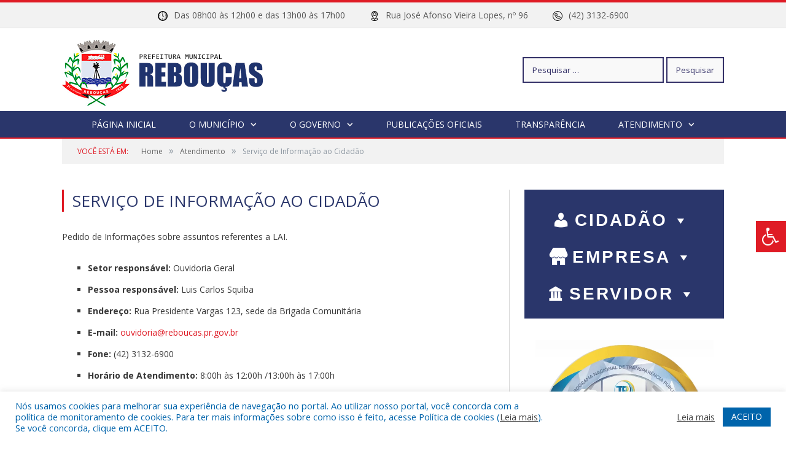

--- FILE ---
content_type: text/html; charset=UTF-8
request_url: https://reboucas.pr.gov.br/atendimento/sic/
body_size: 16244
content:
<!DOCTYPE html>

<!--[if IE 8]> <html class="ie ie8" lang="pt-BR"> <![endif]-->
<!--[if IE 9]> <html class="ie ie9" lang="pt-BR"> <![endif]-->
<!--[if gt IE 9]><!--> <html lang="pt-BR"> <!--<![endif]-->

<head>


<meta charset="UTF-8" />


 
<meta name="viewport" content="width=device-width, initial-scale=1" />
<link rel="pingback" href="https://reboucas.pr.gov.br/xmlrpc.php" />
	
<link rel="shortcut icon" href="https://camarapreviapa.cr2.site/wp-content/uploads/2020/03/favicon-cr2.png" />	

<link rel="apple-touch-icon-precomposed" href="https://camarapreviapa.cr2.site/wp-content/uploads/2020/03/favicon-cr2.png" />
	
<meta name='robots' content='index, follow, max-image-preview:large, max-snippet:-1, max-video-preview:-1' />

	<!-- This site is optimized with the Yoast SEO plugin v26.4 - https://yoast.com/wordpress/plugins/seo/ -->
	<title>Serviço de Informação ao Cidadão - Prefeitura Municipal de Rebouças | Gestão 2025-2028</title>
	<link rel="canonical" href="https://reboucas.pr.gov.br/atendimento/sic/" />
	<meta property="og:locale" content="pt_BR" />
	<meta property="og:type" content="article" />
	<meta property="og:title" content="Serviço de Informação ao Cidadão - Prefeitura Municipal de Rebouças | Gestão 2025-2028" />
	<meta property="og:description" content="Pedido de Informações sobre assuntos referentes a LAI. Setor responsável: Ouvidoria Geral Pessoa responsável: Luis Carlos Squiba Endereço: Rua Presidente Vargas 123, sede da Brigada Comunitária E-mail: ouvidoria@reboucas.pr.gov.br Fone: (42) 3132-6900 Horário de Atendimento: 8:00h às 12:00h /13:00h às 17:00h Prazo de resposta: O prazo máximo de resposta é de 20 dias a partir da solicitação,Veja mais" />
	<meta property="og:url" content="https://reboucas.pr.gov.br/atendimento/sic/" />
	<meta property="og:site_name" content="Prefeitura Municipal de Rebouças | Gestão 2025-2028" />
	<meta property="article:modified_time" content="2025-12-20T09:57:37+00:00" />
	<meta name="twitter:label1" content="Est. tempo de leitura" />
	<meta name="twitter:data1" content="1 minuto" />
	<script type="application/ld+json" class="yoast-schema-graph">{"@context":"https://schema.org","@graph":[{"@type":"WebPage","@id":"https://reboucas.pr.gov.br/atendimento/sic/","url":"https://reboucas.pr.gov.br/atendimento/sic/","name":"Serviço de Informação ao Cidadão - Prefeitura Municipal de Rebouças | Gestão 2025-2028","isPartOf":{"@id":"https://reboucas.pr.gov.br/#website"},"datePublished":"2022-07-26T03:44:14+00:00","dateModified":"2025-12-20T09:57:37+00:00","breadcrumb":{"@id":"https://reboucas.pr.gov.br/atendimento/sic/#breadcrumb"},"inLanguage":"pt-BR","potentialAction":[{"@type":"ReadAction","target":["https://reboucas.pr.gov.br/atendimento/sic/"]}]},{"@type":"BreadcrumbList","@id":"https://reboucas.pr.gov.br/atendimento/sic/#breadcrumb","itemListElement":[{"@type":"ListItem","position":1,"name":"Atendimento","item":"https://reboucas.pr.gov.br/atendimento/"},{"@type":"ListItem","position":2,"name":"Serviço de Informação ao Cidadão"}]},{"@type":"WebSite","@id":"https://reboucas.pr.gov.br/#website","url":"https://reboucas.pr.gov.br/","name":"Prefeitura Municipal de Rebouças | Gestão 2025-2028","description":"Site oficial da Prefeitura Municipal de Rebouças","potentialAction":[{"@type":"SearchAction","target":{"@type":"EntryPoint","urlTemplate":"https://reboucas.pr.gov.br/?s={search_term_string}"},"query-input":{"@type":"PropertyValueSpecification","valueRequired":true,"valueName":"search_term_string"}}],"inLanguage":"pt-BR"}]}</script>
	<!-- / Yoast SEO plugin. -->


<link rel='dns-prefetch' href='//maxcdn.bootstrapcdn.com' />
<link rel='dns-prefetch' href='//fonts.googleapis.com' />
<link rel="alternate" type="application/rss+xml" title="Feed para Prefeitura Municipal de Rebouças | Gestão 2025-2028 &raquo;" href="https://reboucas.pr.gov.br/feed/" />
<link rel="alternate" type="application/rss+xml" title="Feed de comentários para Prefeitura Municipal de Rebouças | Gestão 2025-2028 &raquo;" href="https://reboucas.pr.gov.br/comments/feed/" />
<link rel="alternate" title="oEmbed (JSON)" type="application/json+oembed" href="https://reboucas.pr.gov.br/wp-json/oembed/1.0/embed?url=https%3A%2F%2Freboucas.pr.gov.br%2Fatendimento%2Fsic%2F" />
<link rel="alternate" title="oEmbed (XML)" type="text/xml+oembed" href="https://reboucas.pr.gov.br/wp-json/oembed/1.0/embed?url=https%3A%2F%2Freboucas.pr.gov.br%2Fatendimento%2Fsic%2F&#038;format=xml" />
<style id='wp-img-auto-sizes-contain-inline-css' type='text/css'>
img:is([sizes=auto i],[sizes^="auto," i]){contain-intrinsic-size:3000px 1500px}
/*# sourceURL=wp-img-auto-sizes-contain-inline-css */
</style>
<style id='wp-emoji-styles-inline-css' type='text/css'>

	img.wp-smiley, img.emoji {
		display: inline !important;
		border: none !important;
		box-shadow: none !important;
		height: 1em !important;
		width: 1em !important;
		margin: 0 0.07em !important;
		vertical-align: -0.1em !important;
		background: none !important;
		padding: 0 !important;
	}
/*# sourceURL=wp-emoji-styles-inline-css */
</style>
<style id='wp-block-library-inline-css' type='text/css'>
:root{--wp-block-synced-color:#7a00df;--wp-block-synced-color--rgb:122,0,223;--wp-bound-block-color:var(--wp-block-synced-color);--wp-editor-canvas-background:#ddd;--wp-admin-theme-color:#007cba;--wp-admin-theme-color--rgb:0,124,186;--wp-admin-theme-color-darker-10:#006ba1;--wp-admin-theme-color-darker-10--rgb:0,107,160.5;--wp-admin-theme-color-darker-20:#005a87;--wp-admin-theme-color-darker-20--rgb:0,90,135;--wp-admin-border-width-focus:2px}@media (min-resolution:192dpi){:root{--wp-admin-border-width-focus:1.5px}}.wp-element-button{cursor:pointer}:root .has-very-light-gray-background-color{background-color:#eee}:root .has-very-dark-gray-background-color{background-color:#313131}:root .has-very-light-gray-color{color:#eee}:root .has-very-dark-gray-color{color:#313131}:root .has-vivid-green-cyan-to-vivid-cyan-blue-gradient-background{background:linear-gradient(135deg,#00d084,#0693e3)}:root .has-purple-crush-gradient-background{background:linear-gradient(135deg,#34e2e4,#4721fb 50%,#ab1dfe)}:root .has-hazy-dawn-gradient-background{background:linear-gradient(135deg,#faaca8,#dad0ec)}:root .has-subdued-olive-gradient-background{background:linear-gradient(135deg,#fafae1,#67a671)}:root .has-atomic-cream-gradient-background{background:linear-gradient(135deg,#fdd79a,#004a59)}:root .has-nightshade-gradient-background{background:linear-gradient(135deg,#330968,#31cdcf)}:root .has-midnight-gradient-background{background:linear-gradient(135deg,#020381,#2874fc)}:root{--wp--preset--font-size--normal:16px;--wp--preset--font-size--huge:42px}.has-regular-font-size{font-size:1em}.has-larger-font-size{font-size:2.625em}.has-normal-font-size{font-size:var(--wp--preset--font-size--normal)}.has-huge-font-size{font-size:var(--wp--preset--font-size--huge)}.has-text-align-center{text-align:center}.has-text-align-left{text-align:left}.has-text-align-right{text-align:right}.has-fit-text{white-space:nowrap!important}#end-resizable-editor-section{display:none}.aligncenter{clear:both}.items-justified-left{justify-content:flex-start}.items-justified-center{justify-content:center}.items-justified-right{justify-content:flex-end}.items-justified-space-between{justify-content:space-between}.screen-reader-text{border:0;clip-path:inset(50%);height:1px;margin:-1px;overflow:hidden;padding:0;position:absolute;width:1px;word-wrap:normal!important}.screen-reader-text:focus{background-color:#ddd;clip-path:none;color:#444;display:block;font-size:1em;height:auto;left:5px;line-height:normal;padding:15px 23px 14px;text-decoration:none;top:5px;width:auto;z-index:100000}html :where(.has-border-color){border-style:solid}html :where([style*=border-top-color]){border-top-style:solid}html :where([style*=border-right-color]){border-right-style:solid}html :where([style*=border-bottom-color]){border-bottom-style:solid}html :where([style*=border-left-color]){border-left-style:solid}html :where([style*=border-width]){border-style:solid}html :where([style*=border-top-width]){border-top-style:solid}html :where([style*=border-right-width]){border-right-style:solid}html :where([style*=border-bottom-width]){border-bottom-style:solid}html :where([style*=border-left-width]){border-left-style:solid}html :where(img[class*=wp-image-]){height:auto;max-width:100%}:where(figure){margin:0 0 1em}html :where(.is-position-sticky){--wp-admin--admin-bar--position-offset:var(--wp-admin--admin-bar--height,0px)}@media screen and (max-width:600px){html :where(.is-position-sticky){--wp-admin--admin-bar--position-offset:0px}}
/*wp_block_styles_on_demand_placeholder:6970ece16ce74*/
/*# sourceURL=wp-block-library-inline-css */
</style>
<style id='classic-theme-styles-inline-css' type='text/css'>
/*! This file is auto-generated */
.wp-block-button__link{color:#fff;background-color:#32373c;border-radius:9999px;box-shadow:none;text-decoration:none;padding:calc(.667em + 2px) calc(1.333em + 2px);font-size:1.125em}.wp-block-file__button{background:#32373c;color:#fff;text-decoration:none}
/*# sourceURL=/wp-includes/css/classic-themes.min.css */
</style>
<link rel='stylesheet' id='cookie-law-info-css' href='https://reboucas.pr.gov.br/wp-content/plugins/cookie-law-info/legacy/public/css/cookie-law-info-public.css?ver=3.3.7' type='text/css' media='all' />
<link rel='stylesheet' id='cookie-law-info-gdpr-css' href='https://reboucas.pr.gov.br/wp-content/plugins/cookie-law-info/legacy/public/css/cookie-law-info-gdpr.css?ver=3.3.7' type='text/css' media='all' />
<link rel='stylesheet' id='page-list-style-css' href='https://reboucas.pr.gov.br/wp-content/plugins/page-list/css/page-list.css?ver=5.9' type='text/css' media='all' />
<link rel='stylesheet' id='fontawsome-css' href='//maxcdn.bootstrapcdn.com/font-awesome/4.6.3/css/font-awesome.min.css?ver=1.0.5' type='text/css' media='all' />
<link rel='stylesheet' id='sogo_accessibility-css' href='https://reboucas.pr.gov.br/wp-content/plugins/sogo-accessibility/public/css/sogo-accessibility-public.css?ver=1.0.5' type='text/css' media='all' />
<link rel='stylesheet' id='wp-polls-css' href='https://reboucas.pr.gov.br/wp-content/plugins/wp-polls/polls-css.css?ver=2.77.3' type='text/css' media='all' />
<style id='wp-polls-inline-css' type='text/css'>
.wp-polls .pollbar {
	margin: 1px;
	font-size: 6px;
	line-height: 8px;
	height: 8px;
	background-image: url('https://reboucas.pr.gov.br/wp-content/plugins/wp-polls/images/default/pollbg.gif');
	border: 1px solid #c8c8c8;
}

/*# sourceURL=wp-polls-inline-css */
</style>
<link rel='stylesheet' id='cff-css' href='https://reboucas.pr.gov.br/wp-content/plugins/custom-facebook-feed/assets/css/cff-style.min.css?ver=4.3.4' type='text/css' media='all' />
<link rel='stylesheet' id='sb-font-awesome-css' href='https://reboucas.pr.gov.br/wp-content/plugins/custom-facebook-feed/assets/css/font-awesome.min.css?ver=4.7.0' type='text/css' media='all' />
<link rel='stylesheet' id='megamenu-css' href='https://reboucas.pr.gov.br/wp-content/uploads/maxmegamenu/style.css?ver=b74016' type='text/css' media='all' />
<link rel='stylesheet' id='dashicons-css' href='https://reboucas.pr.gov.br/wp-includes/css/dashicons.min.css?ver=6.9' type='text/css' media='all' />
<link rel='stylesheet' id='smartmag-fonts-css' href='https://fonts.googleapis.com/css?family=Open+Sans:400,400Italic,600,700|Roboto+Slab|Merriweather:300italic&#038;subset' type='text/css' media='all' />
<link rel='stylesheet' id='smartmag-core-css' href='https://reboucas.pr.gov.br/wp-content/themes/cr2-v3/style.css?ver=2.6.1' type='text/css' media='all' />
<link rel='stylesheet' id='smartmag-responsive-css' href='https://reboucas.pr.gov.br/wp-content/themes/cr2-v3/css/responsive.css?ver=2.6.1' type='text/css' media='all' />
<link rel='stylesheet' id='pretty-photo-css' href='https://reboucas.pr.gov.br/wp-content/themes/cr2-v3/css/prettyPhoto.css?ver=2.6.1' type='text/css' media='all' />
<link rel='stylesheet' id='smartmag-font-awesome-css' href='https://reboucas.pr.gov.br/wp-content/themes/cr2-v3/css/fontawesome/css/font-awesome.min.css?ver=2.6.1' type='text/css' media='all' />
<link rel='stylesheet' id='custom-css-css' href='https://reboucas.pr.gov.br/?bunyad_custom_css=1&#038;ver=6.9' type='text/css' media='all' />
<script type="text/javascript" src="https://reboucas.pr.gov.br/wp-includes/js/jquery/jquery.min.js?ver=3.7.1" id="jquery-core-js"></script>
<script type="text/javascript" src="https://reboucas.pr.gov.br/wp-includes/js/jquery/jquery-migrate.min.js?ver=3.4.1" id="jquery-migrate-js"></script>
<script type="text/javascript" id="cookie-law-info-js-extra">
/* <![CDATA[ */
var Cli_Data = {"nn_cookie_ids":[],"cookielist":[],"non_necessary_cookies":[],"ccpaEnabled":"","ccpaRegionBased":"","ccpaBarEnabled":"","strictlyEnabled":["necessary","obligatoire"],"ccpaType":"gdpr","js_blocking":"1","custom_integration":"","triggerDomRefresh":"","secure_cookies":""};
var cli_cookiebar_settings = {"animate_speed_hide":"500","animate_speed_show":"500","background":"#FFF","border":"#b1a6a6c2","border_on":"","button_1_button_colour":"#61a229","button_1_button_hover":"#4e8221","button_1_link_colour":"#fff","button_1_as_button":"1","button_1_new_win":"","button_2_button_colour":"#333","button_2_button_hover":"#292929","button_2_link_colour":"#444","button_2_as_button":"","button_2_hidebar":"","button_3_button_colour":"#dedfe0","button_3_button_hover":"#b2b2b3","button_3_link_colour":"#333333","button_3_as_button":"1","button_3_new_win":"","button_4_button_colour":"#dedfe0","button_4_button_hover":"#b2b2b3","button_4_link_colour":"#333333","button_4_as_button":"1","button_7_button_colour":"#0064ab","button_7_button_hover":"#005089","button_7_link_colour":"#fff","button_7_as_button":"1","button_7_new_win":"","font_family":"inherit","header_fix":"","notify_animate_hide":"1","notify_animate_show":"","notify_div_id":"#cookie-law-info-bar","notify_position_horizontal":"right","notify_position_vertical":"bottom","scroll_close":"","scroll_close_reload":"","accept_close_reload":"","reject_close_reload":"","showagain_tab":"","showagain_background":"#fff","showagain_border":"#000","showagain_div_id":"#cookie-law-info-again","showagain_x_position":"100px","text":"#0064ab","show_once_yn":"","show_once":"10000","logging_on":"","as_popup":"","popup_overlay":"1","bar_heading_text":"","cookie_bar_as":"banner","popup_showagain_position":"bottom-right","widget_position":"left"};
var log_object = {"ajax_url":"https://reboucas.pr.gov.br/wp-admin/admin-ajax.php"};
//# sourceURL=cookie-law-info-js-extra
/* ]]> */
</script>
<script type="text/javascript" src="https://reboucas.pr.gov.br/wp-content/plugins/cookie-law-info/legacy/public/js/cookie-law-info-public.js?ver=3.3.7" id="cookie-law-info-js"></script>
<script type="text/javascript" src="https://reboucas.pr.gov.br/wp-content/themes/cr2-v3/js/jquery.prettyPhoto.js?ver=6.9" id="pretty-photo-smartmag-js"></script>
<script type="text/javascript" src="https://reboucas.pr.gov.br/wp-content/plugins/maxbuttons-pro-2.5.1/js/maxbuttons.js?ver=6.9" id="maxbuttons-js-js"></script>
<link rel="https://api.w.org/" href="https://reboucas.pr.gov.br/wp-json/" /><link rel="alternate" title="JSON" type="application/json" href="https://reboucas.pr.gov.br/wp-json/wp/v2/pages/1238" /><link rel="EditURI" type="application/rsd+xml" title="RSD" href="https://reboucas.pr.gov.br/xmlrpc.php?rsd" />
<meta name="generator" content="WordPress 6.9" />
<link rel='shortlink' href='https://reboucas.pr.gov.br/?p=1238' />
<style type="text/css">/** Mega Menu CSS: fs **/</style>
	<style>.main-featured .row { opacity: 1; }.no-display {
    will-change: opacity;
    opacity: 1;
}</style>
<!--[if lt IE 9]>
<script src="https://reboucas.pr.gov.br/wp-content/themes/cr2-v3/js/html5.js" type="text/javascript"></script>
<![endif]-->

</head>


<body data-rsssl=1 class="wp-singular page-template-default page page-id-1238 page-child parent-pageid-5994 wp-theme-cr2-v3 page-builder mega-menu-max-mega-menu-1 right-sidebar full has-nav-dark has-nav-full">

<div class="main-wrap">

	
	
	<div class="top-bar">

		<div class="wrap">
			<section class="top-bar-content cf">
			
				
				
							<div class="textwidget"><div style="color: #555;"><center><img decoding="async" class="alignnone size-full wp-image-6128" style="margin-right: 10px;" src="/wp-content/uploads/2022/07/relogio.png" alt="" width="16" height="16" />Das 08h00 às 12h00 e das 13h00 às 17h00          <img decoding="async" class="alignnone size-full wp-image-6128" style="margin-right: 10px;" src="/wp-content/uploads/2022/07/fixar-mapa.png" alt="" width="16" height="16" />Rua José Afonso Vieira Lopes, nº 96          <img decoding="async" class="alignnone size-full wp-image-6129" style="margin-right: 10px;" src="/wp-content/uploads/2022/07/telefone.png" alt="" width="16" height="16" />(42) 3132-6900</center></div>
</div>
						
			</section>
		</div>
		
	</div>
	
	<div id="main-head" class="main-head">
		
		<div class="wrap">
			
			
			<header class="default">
			
				<div class="title">
							<a href="https://reboucas.pr.gov.br/" title="Prefeitura Municipal de Rebouças | Gestão 2025-2028" rel="home" class">
		
														
								
				<img src="https://reboucas.pr.gov.br/wp-content/uploads/2023/05/LOGO-4.0.png" class="logo-image" alt="Prefeitura Municipal de Rebouças | Gestão 2025-2028"  />
					 
						
		</a>				</div>
				
									
					<div class="right">
					<form role="search" method="get" class="search-form" action="https://reboucas.pr.gov.br/">
				<label>
					<span class="screen-reader-text">Pesquisar por:</span>
					<input type="search" class="search-field" placeholder="Pesquisar &hellip;" value="" name="s" />
				</label>
				<input type="submit" class="search-submit" value="Pesquisar" />
			</form>					</div>
					
								
			</header>
				
							
		</div>
		
		
<div class="navigation-wrap cf" data-sticky-nav="1" data-sticky-type="normal">

	<nav class="navigation cf nav-center nav-full nav-dark">
	
		<div class="wrap">
		
			<div class="mobile" data-type="classic" data-search="0">
				<a href="#" class="selected">
					<span class="text">Menu</span><span class="current"></span> <i class="hamburger fa fa-bars"></i>
				</a>
			</div>
			
			<div class="menu-menu-superior-container"><ul id="menu-menu-superior" class="menu accessibility_menu"><li id="menu-item-5821" class="menu-item menu-item-type-post_type menu-item-object-page menu-item-home menu-item-5821"><a href="https://reboucas.pr.gov.br/">Página Inicial</a></li>
<li id="menu-item-822" class="menu-item menu-item-type-post_type menu-item-object-page menu-item-has-children menu-item-822"><a href="https://reboucas.pr.gov.br/o-municipio/">O Município</a>
<ul class="sub-menu">
	<li id="menu-item-6241" class="menu-item menu-item-type-post_type menu-item-object-page menu-item-6241"><a href="https://reboucas.pr.gov.br/o-municipio/bandeira-e-brasao/">Bandeira e Brasão</a></li>
	<li id="menu-item-823" class="menu-item menu-item-type-post_type menu-item-object-page menu-item-823"><a href="https://reboucas.pr.gov.br/o-municipio/historia/">História</a></li>
	<li id="menu-item-6250" class="menu-item menu-item-type-post_type menu-item-object-page menu-item-6250"><a href="https://reboucas.pr.gov.br/o-municipio/o-executivo/">O executivo</a></li>
	<li id="menu-item-6253" class="menu-item menu-item-type-post_type menu-item-object-page menu-item-6253"><a href="https://reboucas.pr.gov.br/o-municipio/o-legislativo/">O Legislativo</a></li>
	<li id="menu-item-824" class="menu-item menu-item-type-post_type menu-item-object-page menu-item-824"><a href="https://reboucas.pr.gov.br/o-municipio/sobre-o-municipio/">Sobre o Município</a></li>
	<li id="menu-item-825" class="menu-item menu-item-type-post_type menu-item-object-page menu-item-825"><a href="https://reboucas.pr.gov.br/o-municipio/telefones-uteis/">Telefones Úteis</a></li>
	<li id="menu-item-826" class="menu-item menu-item-type-post_type menu-item-object-page menu-item-826"><a href="https://reboucas.pr.gov.br/o-municipio/turismo-e-lazer/">Turismo e Lazer</a></li>
</ul>
</li>
<li id="menu-item-837" class="menu-item menu-item-type-post_type menu-item-object-page menu-item-has-children menu-item-837"><a href="https://reboucas.pr.gov.br/o-governo/">O Governo</a>
<ul class="sub-menu">
	<li id="menu-item-840" class="menu-item menu-item-type-post_type menu-item-object-page menu-item-840"><a href="https://reboucas.pr.gov.br/o-governo/prefeito/">Prefeito</a></li>
	<li id="menu-item-851" class="menu-item menu-item-type-post_type menu-item-object-page menu-item-851"><a href="https://reboucas.pr.gov.br/o-governo/vice-prefeito/">Vice-Prefeito</a></li>
	<li id="menu-item-10401" class="menu-item menu-item-type-custom menu-item-object-custom menu-item-10401"><a href="https://www.portalcr2.com.br/estrutura-organizacional/estrutura-reboucas">Estrutura Organizacional</a></li>
</ul>
</li>
<li id="menu-item-9365" class="menu-item menu-item-type-custom menu-item-object-custom menu-item-9365"><a target="_blank" href="https://reboucas.pr.gov.br/portal-da-transparencia/atos-normativos/">Publicações Oficiais</a></li>
<li id="menu-item-1879" class="menu-item menu-item-type-post_type menu-item-object-page menu-item-1879"><a href="https://reboucas.pr.gov.br/portal-da-transparencia/">Transparência</a></li>
<li id="menu-item-6000" class="menu-item menu-item-type-post_type menu-item-object-page current-page-ancestor current-menu-ancestor current-menu-parent current-page-parent current_page_parent current_page_ancestor menu-item-has-children menu-item-6000"><a href="https://reboucas.pr.gov.br/atendimento/">Atendimento</a>
<ul class="sub-menu">
	<li id="menu-item-6002" class="menu-item menu-item-type-post_type menu-item-object-page menu-item-6002"><a href="https://reboucas.pr.gov.br/atendimento/ouvidoria/">Ouvidoria</a></li>
	<li id="menu-item-6003" class="menu-item menu-item-type-post_type menu-item-object-page current-menu-item page_item page-item-1238 current_page_item menu-item-6003"><a href="https://reboucas.pr.gov.br/atendimento/sic/" aria-current="page">Serviço de Informação ao Cidadão</a></li>
</ul>
</li>
</ul></div>			
						
				<div class="mobile-menu-container"><ul id="menu-menu-superior-1" class="menu mobile-menu accessibility_menu"><li class="menu-item menu-item-type-post_type menu-item-object-page menu-item-home menu-item-5821"><a href="https://reboucas.pr.gov.br/">Página Inicial</a></li>
<li class="menu-item menu-item-type-post_type menu-item-object-page menu-item-has-children menu-item-822"><a href="https://reboucas.pr.gov.br/o-municipio/">O Município</a>
<ul class="sub-menu">
	<li class="menu-item menu-item-type-post_type menu-item-object-page menu-item-6241"><a href="https://reboucas.pr.gov.br/o-municipio/bandeira-e-brasao/">Bandeira e Brasão</a></li>
	<li class="menu-item menu-item-type-post_type menu-item-object-page menu-item-823"><a href="https://reboucas.pr.gov.br/o-municipio/historia/">História</a></li>
	<li class="menu-item menu-item-type-post_type menu-item-object-page menu-item-6250"><a href="https://reboucas.pr.gov.br/o-municipio/o-executivo/">O executivo</a></li>
	<li class="menu-item menu-item-type-post_type menu-item-object-page menu-item-6253"><a href="https://reboucas.pr.gov.br/o-municipio/o-legislativo/">O Legislativo</a></li>
	<li class="menu-item menu-item-type-post_type menu-item-object-page menu-item-824"><a href="https://reboucas.pr.gov.br/o-municipio/sobre-o-municipio/">Sobre o Município</a></li>
	<li class="menu-item menu-item-type-post_type menu-item-object-page menu-item-825"><a href="https://reboucas.pr.gov.br/o-municipio/telefones-uteis/">Telefones Úteis</a></li>
	<li class="menu-item menu-item-type-post_type menu-item-object-page menu-item-826"><a href="https://reboucas.pr.gov.br/o-municipio/turismo-e-lazer/">Turismo e Lazer</a></li>
</ul>
</li>
<li class="menu-item menu-item-type-post_type menu-item-object-page menu-item-has-children menu-item-837"><a href="https://reboucas.pr.gov.br/o-governo/">O Governo</a>
<ul class="sub-menu">
	<li class="menu-item menu-item-type-post_type menu-item-object-page menu-item-840"><a href="https://reboucas.pr.gov.br/o-governo/prefeito/">Prefeito</a></li>
	<li class="menu-item menu-item-type-post_type menu-item-object-page menu-item-851"><a href="https://reboucas.pr.gov.br/o-governo/vice-prefeito/">Vice-Prefeito</a></li>
	<li class="menu-item menu-item-type-custom menu-item-object-custom menu-item-10401"><a href="https://www.portalcr2.com.br/estrutura-organizacional/estrutura-reboucas">Estrutura Organizacional</a></li>
</ul>
</li>
<li class="menu-item menu-item-type-custom menu-item-object-custom menu-item-9365"><a target="_blank" href="https://reboucas.pr.gov.br/portal-da-transparencia/atos-normativos/">Publicações Oficiais</a></li>
<li class="menu-item menu-item-type-post_type menu-item-object-page menu-item-1879"><a href="https://reboucas.pr.gov.br/portal-da-transparencia/">Transparência</a></li>
<li class="menu-item menu-item-type-post_type menu-item-object-page current-page-ancestor current-menu-ancestor current-menu-parent current-page-parent current_page_parent current_page_ancestor menu-item-has-children menu-item-6000"><a href="https://reboucas.pr.gov.br/atendimento/">Atendimento</a>
<ul class="sub-menu">
	<li class="menu-item menu-item-type-post_type menu-item-object-page menu-item-6002"><a href="https://reboucas.pr.gov.br/atendimento/ouvidoria/">Ouvidoria</a></li>
	<li class="menu-item menu-item-type-post_type menu-item-object-page current-menu-item page_item page-item-1238 current_page_item menu-item-6003"><a href="https://reboucas.pr.gov.br/atendimento/sic/" aria-current="page">Serviço de Informação ao Cidadão</a></li>
</ul>
</li>
</ul></div>			
				
		</div>
		
	</nav>

		
</div>		
		 
		
	</div>	
	<div class="breadcrumbs-wrap">
		
		<div class="wrap">
		<div class="breadcrumbs"><span class="location">Você está em:</span><span itemscope itemtype="http://data-vocabulary.org/Breadcrumb"><a itemprop="url" href="https://reboucas.pr.gov.br/"><span itemprop="title">Home</span></a></span><span class="delim">&raquo;</span><span itemscope itemtype="http://data-vocabulary.org/Breadcrumb"><a itemprop="url" href="https://reboucas.pr.gov.br/atendimento/"><span itemprop="title">Atendimento</span></a></span><span class="delim">&raquo;</span><span class="current">Serviço de Informação ao Cidadão</span></div>		</div>
		
	</div>


<div class="main wrap cf">

	<div class="row">
		<div class="col-8 main-content">
			
			
			<article id="post-1238" class="post-1238 page type-page status-publish">

						
				<header class="post-header">				
					
								
					<h1 class="main-heading">
						Serviço de Informação ao Cidadão					</h1>
				</header><!-- .post-header -->
				
					
			<div class="post-content">			
				
				<p>Pedido de Informações sobre assuntos referentes a LAI.</p>
<ul>
<li><strong>Setor responsável:</strong> Ouvidoria Geral</li>
<li><strong>Pessoa responsável: </strong>Luis Carlos Squiba</li>
<li><strong>Endereço:</strong> Rua Presidente Vargas 123, sede da Brigada Comunitária</li>
<li><strong>E-mail:</strong> <a href="mailto:ouvidoria@reboucas.pr.gov.br" target="_blank" rel="noopener">ouvidoria@reboucas.pr.gov.br</a></li>
<li><strong>Fone:</strong> (42) 3132-6900</li>
<li><strong>Horário de Atendimento:</strong> 8:00h às 12:00h /13:00h às 17:00h</li>
<li><b>Prazo de resposta:</b> O prazo máximo de resposta é de 20 dias a partir da solicitação, recursal 10 dias. Regulamentação da Lei de Acesso à Informação</li>
<li><a href="https://www.portalcr2.com.br/sic/sic-reboucas" target="_blank" rel="noopener">Solicitar informação (abre em nova janela)</a></li>
<li><a href="https://www.portalcr2.com.br/consultar-manifestacao/consultar-manifestacao-reboucas" target="_blank" rel="noopener">Acompanhar pedido já realizado (a partir 2024)</a></li>
<li><a href="/solicitacoes/ticket.php" target="_blank" rel="noopener noreferrer">Acompanhar pedido já realizado (até 2023)<br />
</a></li>
<li><a href="https://www.portalcr2.com.br/documentos-sigilosos/docs-informacoes-sigilosas-reboucas" target="_blank" rel="noopener">Documentos e Informações sigilosas</a></li>
<li><a href="/portal-da-transparencia/relatorio-estatistico-do-e-sic/">Relatório estatístico do e-SIC</a></li>
<li><a href="/portal-da-transparencia/regulamentacao-da-lai/">Regulamentação da Lei de Acesso à Informação</a></li>
</ul>
<p><strong>Obs.:</strong> Para solicitar a informação presencialmente, <a href="/wp-content/uploads/2014/04/REQUERIMENTO_LAI.pdf" target="_blank" rel="noopener noreferrer">imprima aqui o requerimento</a>, preencha e leve ao local indicado.</p>
				
			</div>

			</article>
			
		</div>
		
		
			
		
		
		<aside class="col-4 sidebar" data-sticky="1">
			<ul>
			
			<li id="maxmegamenu-2" class="widget widget_maxmegamenu"><div id="mega-menu-wrap-max_mega_menu_1" class="mega-menu-wrap"><div class="mega-menu-toggle"><div class="mega-toggle-blocks-left"></div><div class="mega-toggle-blocks-center"></div><div class="mega-toggle-blocks-right"><div class='mega-toggle-block mega-menu-toggle-block mega-toggle-block-1' id='mega-toggle-block-1' tabindex='0'><span class='mega-toggle-label' role='button' aria-expanded='false'><span class='mega-toggle-label-closed'>ACESSO RÁPIDO</span><span class='mega-toggle-label-open'>ACESSO RÁPIDO</span></span></div></div></div><ul id="mega-menu-max_mega_menu_1" class="mega-menu max-mega-menu mega-menu-horizontal mega-no-js" data-event="hover_intent" data-effect="fade_up" data-effect-speed="200" data-effect-mobile="disabled" data-effect-speed-mobile="0" data-mobile-force-width="false" data-second-click="go" data-document-click="collapse" data-vertical-behaviour="standard" data-breakpoint="768" data-unbind="true" data-mobile-state="collapse_all" data-mobile-direction="vertical" data-hover-intent-timeout="300" data-hover-intent-interval="100"><li class="mega-menu-item mega-menu-item-type-custom mega-menu-item-object-custom mega-current-menu-ancestor mega-current-menu-parent mega-menu-item-has-children mega-align-bottom-left mega-menu-flyout mega-has-icon mega-icon-left mega-menu-item-6111" id="mega-menu-item-6111"><a class="dashicons-admin-users mega-menu-link" href="#" aria-expanded="false" tabindex="0">CIDADÃO<span class="mega-indicator" aria-hidden="true"></span></a>
<ul class="mega-sub-menu">
<li class="mega-menu-item mega-menu-item-type-custom mega-menu-item-object-custom mega-has-icon mega-icon-left mega-menu-item-6199" id="mega-menu-item-6199"><a class="dashicons-admin-users mega-menu-link" href="https://sso.acesso.gov.br/login?client_id=portal-logado.estaleiro.serpro.gov.br&#038;authorization_id=18801fe224a">Base nacional de serviços públicos</a></li><li class="mega-menu-item mega-menu-item-type-post_type mega-menu-item-object-page mega-has-icon mega-icon-left mega-menu-item-6118" id="mega-menu-item-6118"><a class="dashicons-admin-tools mega-menu-link" href="https://reboucas.pr.gov.br/portal-da-transparencia/carta-de-servicos-ao-usuario/">Carta de Serviços ao Usuário</a></li><li class="mega-menu-item mega-menu-item-type-custom mega-menu-item-object-custom mega-has-icon mega-icon-left mega-menu-item-6201" id="mega-menu-item-6201"><a class="dashicons-welcome-write-blog mega-menu-link" href="/editais/">Concursos públicos</a></li><li class="mega-menu-item mega-menu-item-type-custom mega-menu-item-object-custom mega-has-icon mega-icon-left mega-menu-item-6204" id="mega-menu-item-6204"><a class="dashicons-search mega-menu-link" href="https://reboucas.pr.gov.br/portal-do-contribuinte/">Consulta de débitos</a></li><li class="mega-menu-item mega-menu-item-type-custom mega-menu-item-object-custom mega-has-icon mega-icon-left mega-menu-item-6216" id="mega-menu-item-6216"><a class="dashicons-book mega-menu-link" href="http://pr.portaldatransparencia.com.br/prefeitura/reboucas/">Diário Oficial</a></li><li class="mega-menu-item mega-menu-item-type-custom mega-menu-item-object-custom mega-has-icon mega-icon-left mega-menu-item-6122" id="mega-menu-item-6122"><a class="dashicons-admin-home mega-menu-link" href="https://reboucas.pr.gov.br/portal-do-contribuinte/">IPTU Online</a></li><li class="mega-menu-item mega-menu-item-type-custom mega-menu-item-object-custom mega-has-icon mega-icon-left mega-menu-item-6218" id="mega-menu-item-6218"><a target="_blank" class="dashicons-awards mega-menu-link" href="https://reboucas.pr.gov.br/wp-content/uploads/2025/06/aviso-edital-alistamento-militar-2007-junho-de-2025.pdf">Junta de serviço militar</a></li><li class="mega-menu-item mega-menu-item-type-post_type mega-menu-item-object-page mega-has-icon mega-icon-left mega-menu-item-6117" id="mega-menu-item-6117"><a class="dashicons-megaphone mega-menu-link" href="https://reboucas.pr.gov.br/atendimento/ouvidoria/">Ouvidoria</a></li><li class="mega-menu-item mega-menu-item-type-custom mega-menu-item-object-custom mega-has-icon mega-icon-left mega-menu-item-6222" id="mega-menu-item-6222"><a class="dashicons-heart mega-menu-link" href="https://www.sigo.pr.gov.br/cidadao/2476">Ouvidoria Estadual de Saúde</a></li><li class="mega-menu-item mega-menu-item-type-post_type mega-menu-item-object-page mega-has-icon mega-icon-left mega-menu-item-6119" id="mega-menu-item-6119"><a class="dashicons-star-empty mega-menu-link" href="https://reboucas.pr.gov.br/portal-da-transparencia/perguntas-frequentes/">Perguntas Frequentes</a></li><li class="mega-menu-item mega-menu-item-type-custom mega-menu-item-object-custom mega-has-icon mega-icon-left mega-menu-item-6223" id="mega-menu-item-6223"><a class="dashicons-database mega-menu-link" href="https://dados.gov.br/home">Portal brasileiro de dados</a></li><li class="mega-menu-item mega-menu-item-type-custom mega-menu-item-object-custom mega-has-icon mega-icon-left mega-menu-item-6224" id="mega-menu-item-6224"><a class="dashicons-businessperson mega-menu-link" href="https://reboucas.pr.gov.br/portal-do-contribuinte/">Portal Contribuinte</a></li><li class="mega-menu-item mega-menu-item-type-post_type mega-menu-item-object-page mega-has-icon mega-icon-left mega-menu-item-6120" id="mega-menu-item-6120"><a class="dashicons-phone mega-menu-link" href="https://reboucas.pr.gov.br/o-municipio/telefones-uteis/">Telefones Úteis</a></li><li class="mega-menu-item mega-menu-item-type-post_type mega-menu-item-object-page mega-current-menu-item mega-page_item mega-page-item-1238 mega-current_page_item mega-has-icon mega-icon-left mega-menu-item-6121" id="mega-menu-item-6121"><a class="dashicons-info-outline mega-menu-link" href="https://reboucas.pr.gov.br/atendimento/sic/" aria-current="page">Serviço de Informação (SIC)</a></li></ul>
</li><li class="mega-menu-item mega-menu-item-type-custom mega-menu-item-object-custom mega-menu-item-has-children mega-align-bottom-left mega-menu-flyout mega-has-icon mega-icon-left mega-menu-item-6112" id="mega-menu-item-6112"><a class="dashicons-store mega-menu-link" href="#" aria-expanded="false" tabindex="0">EMPRESA<span class="mega-indicator" aria-hidden="true"></span></a>
<ul class="mega-sub-menu">
<li class="mega-menu-item mega-menu-item-type-custom mega-menu-item-object-custom mega-has-icon mega-icon-left mega-menu-item-6641" id="mega-menu-item-6641"><a class="dashicons-exit mega-menu-link" href="https://reboucas.pr.gov.br/portal-do-contribuinte/">Emissão de certidão negativa</a></li><li class="mega-menu-item mega-menu-item-type-custom mega-menu-item-object-custom mega-has-icon mega-icon-left mega-menu-item-9368" id="mega-menu-item-9368"><a target="_blank" class="dashicons-edit-page mega-menu-link" href="https://reboucas.pr.gov.br/portal-da-transparencia/licitacoes/">Licitações</a></li><li class="mega-menu-item mega-menu-item-type-custom mega-menu-item-object-custom mega-has-icon mega-icon-left mega-menu-item-6221" id="mega-menu-item-6221"><a class="dashicons-calculator mega-menu-link" href="https://reboucas.oxy.elotech.com.br/iss/home">Nota fiscal eletrônica</a></li></ul>
</li><li class="mega-menu-item mega-menu-item-type-custom mega-menu-item-object-custom mega-menu-item-has-children mega-align-bottom-left mega-menu-flyout mega-has-icon mega-icon-left mega-menu-item-6113" id="mega-menu-item-6113"><a class="dashicons-bank mega-menu-link" href="#" aria-expanded="false" tabindex="0">SERVIDOR<span class="mega-indicator" aria-hidden="true"></span></a>
<ul class="mega-sub-menu">
<li class="mega-menu-item mega-menu-item-type-custom mega-menu-item-object-custom mega-has-icon mega-icon-left mega-menu-item-6123" id="mega-menu-item-6123"><a target="_blank" class="dashicons-money-alt mega-menu-link" href="https://reboucas.oxy.elotech.com.br/portal-servidor/home">Contracheque Online</a></li><li class="mega-menu-item mega-menu-item-type-custom mega-menu-item-object-custom mega-has-icon mega-icon-left mega-menu-item-6114" id="mega-menu-item-6114"><a target="_blank" class="dashicons-email mega-menu-link" href="/webmail/">Webmail</a></li><li class="mega-menu-item mega-menu-item-type-custom mega-menu-item-object-custom mega-has-icon mega-icon-left mega-menu-item-6225" id="mega-menu-item-6225"><a class="dashicons-welcome-view-site mega-menu-link" href="https://reboucas.oxy.elotech.com.br/protocolo/aberturaProcessoExterno">Protocolo web</a></li></ul>
</li></ul></div></li>
<li id="custom_html-7" class="widget_text widget widget_custom_html"><div class="textwidget custom-html-widget"><a href="https://cr2.co/programa-nacional-de-transparencia-publica/" target="_blank" rel="noopener"><img class="aligncenter " src="https://cr2.co/wp-content/uploads/selo-diamante-2024.png" alt="Programa Nacional de Transparência Pública" width="290" height="290" data-wp-editing="1" /></a></div></li>
<li id="custom_html-6" class="widget_text widget widget_custom_html"><div class="textwidget custom-html-widget"><a href="https://cr2.co/programa-nacional-de-transparencia-publica/" target="_blank" rel="noopener"><img class="aligncenter " src="https://cr2.co/wp-content/uploads/pntp_2023_selo_diamante.png" alt="PNTP" width="310" height="310" data-wp-editing="1" /></a>
</div></li>
<li id="custom_html-2" class="widget_text widget widget_custom_html"><div class="textwidget custom-html-widget"><center>
<iframe src="https://www.facebook.com/plugins/page.php?href=https://www.facebook.com/pmreboucas&tabs=timeline&width=300&height=500&small_header=false&adapt_container_width=true&hide_cover=false&show_facepile=true&appId" width="300" height="500" style="border:none;overflow:hidden" scrolling="no" frameborder="0" allowfullscreen="true" allow="autoplay; clipboard-write; encrypted-media; picture-in-picture; web-share"></iframe>
</center></div></li>
<li id="custom_html-4" class="widget_text widget widget_custom_html"><div class="textwidget custom-html-widget"><a href="https://instagram.com/prefeitura_reboucas?igshid=NTc4MTIwNjQ2YQ==" target="_blank" rel="noopener"><img class="aligncenter wp-image-6198 size-full" src="/wp-content/uploads/2023/05/instagram-horizontal.png" alt="" width="300" height="117" /></a></div></li>
<li id="custom_html-5" class="widget_text widget widget_custom_html"><div class="textwidget custom-html-widget"><a href="/portal-da-transparencia/radar/"  rel="noopener"><img class="aligncenter " src="https://cr2.co/wp-content/uploads/logo-radar.png"/></a></div></li>
	
			</ul>
		</aside>
		
			
	</div> <!-- .row -->
</div> <!-- .main -->


		
	<footer class="main-footer">
	
			<div class="wrap">
		
					<ul class="widgets row cf">
				<li class="widget col-4 widget_text"><h3 class="widgettitle">Prefeitura Municipal de Rebouças</h3>			<div class="textwidget"><p>das 08h00 às 12h00 e das 13h00 às 17h00</p>
<p><strong>Telefone:<br />
</strong>(42) 3132-6900</p>
<p><strong>Presencial:<br />
</strong>Edifício: Paço Municipal Caetano Castagnoli<br />
Rua José Afonso Vieira Lopes, nº 96 &#8211; Centro &#8211; CEP 84550-000</p>
<p><strong>E-mail:</strong><br />
imprensa@reboucas.pr.gov.br</p>
<p><strong>CNPJ:</strong><br />
77.774.859/0001-82</p>
<p><strong>Eletrônico:</strong><br />
<a href="/atendimento/">Fale Conosco / Ouvidoria / e-SIC</a></p>
</div>
		</li><li class="widget_text widget col-4 widget_custom_html"><h3 class="widgettitle">Como chegar na Prefeitura</h3><div class="textwidget custom-html-widget"><iframe src="https://www.google.com/maps/embed?pb=!1m18!1m12!1m3!1d534.7779209498284!2d-50.6953119996154!3d-25.62010804258352!2m3!1f0!2f0!3f0!3m2!1i1024!2i768!4f13.1!3m3!1m2!1s0x94e62d474cd80303%3A0x55d67b630e9c0223!2sPrefeitura%20Municipal%20de%20Rebou%C3%A7as!5e0!3m2!1spt-BR!2sbr!4v1683826145149!5m2!1spt-BR!2sbr" width="320" height="260" style="border:0;" allowfullscreen="" loading="lazy" referrerpolicy="no-referrer-when-downgrade"></iframe></div></li><li class="widget col-4 widget_text"><h3 class="widgettitle">Desenvolvido por CR2</h3>			<div class="textwidget"><p><a href="https://cr2.co/" target="_blank" rel="noopener"><img decoding="async" class="alignnone wp-image-1778 size-full" src="https://cr2.co/wp-content/uploads/2018/02/logo-cr2-rodape2.png" alt="cr2" width="250" height="107" /><br />
</a>Muito mais que <a href="https://cr2.co/sites-para-prefeituras/" target="_blank" rel="noopener">criar site</a> ou <a href="https://cr2.co/sistema-para-prefeituras-e-gestao-publica-municipal/" target="_blank" rel="noopener">sistema para prefeituras</a>! Realizamos uma <a href="https://cr2.co/consultoria-prefeituras-e-camaras/" target="_blank" rel="noopener">assessoria</a> completa, onde garantimos em contrato que todas as exigências das <a href="https://cr2.co/lei-da-transparencia-municipal/" target="_blank" rel="noopener">leis de transparência pública</a> serão atendidas.</p>
<p>Conheça o <a href="https://cr2.co/programa-nacional-de-transparencia-publica/" target="_blank" rel="noopener">PNTP</a> e o <a href="https://radardatransparencia.com/" target="_blank" rel="noopener">Radar da Transparência Pública</a></p>
</div>
		</li>			</ul>
				
		</div>
	
		
	
			<div class="lower-foot">
			<div class="wrap">
		
						
			<div class="widgets">
							<div class="textwidget"><p>Todos os direitos reservados a Prefeitura Municipal de Rebouças.</p>
</div>
		<div class="menu-menu-rodape-container"><ul id="menu-menu-rodape" class="menu accessibility_menu"><li id="menu-item-1784" class="menu-item menu-item-type-post_type menu-item-object-page menu-item-1784"><a href="https://reboucas.pr.gov.br/mapa-do-site/">Mapa do Site</a></li>
<li id="menu-item-1783" class="menu-item menu-item-type-custom menu-item-object-custom menu-item-1783"><a href="/admin">Acessar Área Administrativa</a></li>
<li id="menu-item-1782" class="menu-item menu-item-type-custom menu-item-object-custom menu-item-1782"><a href="/webmail">Acessar Webmail</a></li>
</ul></div>			</div>
			
					
			</div>
		</div>		
		
	</footer>
	
</div> <!-- .main-wrap -->

<script type="speculationrules">
{"prefetch":[{"source":"document","where":{"and":[{"href_matches":"/*"},{"not":{"href_matches":["/wp-*.php","/wp-admin/*","/wp-content/uploads/*","/wp-content/*","/wp-content/plugins/*","/wp-content/themes/cr2-v3/*","/*\\?(.+)"]}},{"not":{"selector_matches":"a[rel~=\"nofollow\"]"}},{"not":{"selector_matches":".no-prefetch, .no-prefetch a"}}]},"eagerness":"conservative"}]}
</script>
<!--googleoff: all--><div id="cookie-law-info-bar" data-nosnippet="true"><span><div class="cli-bar-container cli-style-v2"><div class="cli-bar-message">Nós usamos cookies para melhorar sua experiência de navegação no portal. Ao utilizar nosso portal, você concorda com a política de monitoramento de cookies. Para ter mais informações sobre como isso é feito, acesse Política de cookies (<a href="/lgpd" id="CONSTANT_OPEN_URL" target="_blank" class="cli-plugin-main-link" style="display:inline-block">Leia mais</a>). Se você concorda, clique em ACEITO.</div><div class="cli-bar-btn_container"><a href="/lgpd" id="CONSTANT_OPEN_URL" target="_blank" class="cli-plugin-main-link" style="display:inline-block">Leia mais</a>  <a id="wt-cli-accept-all-btn" role='button' data-cli_action="accept_all" class="wt-cli-element large cli-plugin-button wt-cli-accept-all-btn cookie_action_close_header cli_action_button">ACEITO</a></div></div></span></div><div id="cookie-law-info-again" style="display:none" data-nosnippet="true"><span id="cookie_hdr_showagain">Manage consent</span></div><div class="cli-modal" data-nosnippet="true" id="cliSettingsPopup" tabindex="-1" role="dialog" aria-labelledby="cliSettingsPopup" aria-hidden="true">
  <div class="cli-modal-dialog" role="document">
	<div class="cli-modal-content cli-bar-popup">
		  <button type="button" class="cli-modal-close" id="cliModalClose">
			<svg class="" viewBox="0 0 24 24"><path d="M19 6.41l-1.41-1.41-5.59 5.59-5.59-5.59-1.41 1.41 5.59 5.59-5.59 5.59 1.41 1.41 5.59-5.59 5.59 5.59 1.41-1.41-5.59-5.59z"></path><path d="M0 0h24v24h-24z" fill="none"></path></svg>
			<span class="wt-cli-sr-only">Fechar</span>
		  </button>
		  <div class="cli-modal-body">
			<div class="cli-container-fluid cli-tab-container">
	<div class="cli-row">
		<div class="cli-col-12 cli-align-items-stretch cli-px-0">
			<div class="cli-privacy-overview">
				<h4>Privacy Overview</h4>				<div class="cli-privacy-content">
					<div class="cli-privacy-content-text">This website uses cookies to improve your experience while you navigate through the website. Out of these, the cookies that are categorized as necessary are stored on your browser as they are essential for the working of basic functionalities of the website. We also use third-party cookies that help us analyze and understand how you use this website. These cookies will be stored in your browser only with your consent. You also have the option to opt-out of these cookies. But opting out of some of these cookies may affect your browsing experience.</div>
				</div>
				<a class="cli-privacy-readmore" aria-label="Mostrar mais" role="button" data-readmore-text="Mostrar mais" data-readless-text="Mostrar menos"></a>			</div>
		</div>
		<div class="cli-col-12 cli-align-items-stretch cli-px-0 cli-tab-section-container">
												<div class="cli-tab-section">
						<div class="cli-tab-header">
							<a role="button" tabindex="0" class="cli-nav-link cli-settings-mobile" data-target="necessary" data-toggle="cli-toggle-tab">
								Necessary							</a>
															<div class="wt-cli-necessary-checkbox">
									<input type="checkbox" class="cli-user-preference-checkbox"  id="wt-cli-checkbox-necessary" data-id="checkbox-necessary" checked="checked"  />
									<label class="form-check-label" for="wt-cli-checkbox-necessary">Necessary</label>
								</div>
								<span class="cli-necessary-caption">Sempre ativado</span>
													</div>
						<div class="cli-tab-content">
							<div class="cli-tab-pane cli-fade" data-id="necessary">
								<div class="wt-cli-cookie-description">
									Necessary cookies are absolutely essential for the website to function properly. These cookies ensure basic functionalities and security features of the website, anonymously.
<table class="cookielawinfo-row-cat-table cookielawinfo-winter"><thead><tr><th class="cookielawinfo-column-1">Cookie</th><th class="cookielawinfo-column-3">Duração</th><th class="cookielawinfo-column-4">Descrição</th></tr></thead><tbody><tr class="cookielawinfo-row"><td class="cookielawinfo-column-1">cookielawinfo-checkbox-analytics</td><td class="cookielawinfo-column-3">11 months</td><td class="cookielawinfo-column-4">This cookie is set by GDPR Cookie Consent plugin. The cookie is used to store the user consent for the cookies in the category "Analytics".</td></tr><tr class="cookielawinfo-row"><td class="cookielawinfo-column-1">cookielawinfo-checkbox-functional</td><td class="cookielawinfo-column-3">11 months</td><td class="cookielawinfo-column-4">The cookie is set by GDPR cookie consent to record the user consent for the cookies in the category "Functional".</td></tr><tr class="cookielawinfo-row"><td class="cookielawinfo-column-1">cookielawinfo-checkbox-necessary</td><td class="cookielawinfo-column-3">11 months</td><td class="cookielawinfo-column-4">This cookie is set by GDPR Cookie Consent plugin. The cookies is used to store the user consent for the cookies in the category "Necessary".</td></tr><tr class="cookielawinfo-row"><td class="cookielawinfo-column-1">cookielawinfo-checkbox-others</td><td class="cookielawinfo-column-3">11 months</td><td class="cookielawinfo-column-4">This cookie is set by GDPR Cookie Consent plugin. The cookie is used to store the user consent for the cookies in the category "Other.</td></tr><tr class="cookielawinfo-row"><td class="cookielawinfo-column-1">cookielawinfo-checkbox-performance</td><td class="cookielawinfo-column-3">11 months</td><td class="cookielawinfo-column-4">This cookie is set by GDPR Cookie Consent plugin. The cookie is used to store the user consent for the cookies in the category "Performance".</td></tr><tr class="cookielawinfo-row"><td class="cookielawinfo-column-1">viewed_cookie_policy</td><td class="cookielawinfo-column-3">11 months</td><td class="cookielawinfo-column-4">The cookie is set by the GDPR Cookie Consent plugin and is used to store whether or not user has consented to the use of cookies. It does not store any personal data.</td></tr></tbody></table>								</div>
							</div>
						</div>
					</div>
																	<div class="cli-tab-section">
						<div class="cli-tab-header">
							<a role="button" tabindex="0" class="cli-nav-link cli-settings-mobile" data-target="functional" data-toggle="cli-toggle-tab">
								Functional							</a>
															<div class="cli-switch">
									<input type="checkbox" id="wt-cli-checkbox-functional" class="cli-user-preference-checkbox"  data-id="checkbox-functional" />
									<label for="wt-cli-checkbox-functional" class="cli-slider" data-cli-enable="Ativado" data-cli-disable="Desativado"><span class="wt-cli-sr-only">Functional</span></label>
								</div>
													</div>
						<div class="cli-tab-content">
							<div class="cli-tab-pane cli-fade" data-id="functional">
								<div class="wt-cli-cookie-description">
									Functional cookies help to perform certain functionalities like sharing the content of the website on social media platforms, collect feedbacks, and other third-party features.
								</div>
							</div>
						</div>
					</div>
																	<div class="cli-tab-section">
						<div class="cli-tab-header">
							<a role="button" tabindex="0" class="cli-nav-link cli-settings-mobile" data-target="performance" data-toggle="cli-toggle-tab">
								Performance							</a>
															<div class="cli-switch">
									<input type="checkbox" id="wt-cli-checkbox-performance" class="cli-user-preference-checkbox"  data-id="checkbox-performance" />
									<label for="wt-cli-checkbox-performance" class="cli-slider" data-cli-enable="Ativado" data-cli-disable="Desativado"><span class="wt-cli-sr-only">Performance</span></label>
								</div>
													</div>
						<div class="cli-tab-content">
							<div class="cli-tab-pane cli-fade" data-id="performance">
								<div class="wt-cli-cookie-description">
									Performance cookies are used to understand and analyze the key performance indexes of the website which helps in delivering a better user experience for the visitors.
								</div>
							</div>
						</div>
					</div>
																	<div class="cli-tab-section">
						<div class="cli-tab-header">
							<a role="button" tabindex="0" class="cli-nav-link cli-settings-mobile" data-target="analytics" data-toggle="cli-toggle-tab">
								Analytics							</a>
															<div class="cli-switch">
									<input type="checkbox" id="wt-cli-checkbox-analytics" class="cli-user-preference-checkbox"  data-id="checkbox-analytics" />
									<label for="wt-cli-checkbox-analytics" class="cli-slider" data-cli-enable="Ativado" data-cli-disable="Desativado"><span class="wt-cli-sr-only">Analytics</span></label>
								</div>
													</div>
						<div class="cli-tab-content">
							<div class="cli-tab-pane cli-fade" data-id="analytics">
								<div class="wt-cli-cookie-description">
									Analytical cookies are used to understand how visitors interact with the website. These cookies help provide information on metrics the number of visitors, bounce rate, traffic source, etc.
								</div>
							</div>
						</div>
					</div>
																	<div class="cli-tab-section">
						<div class="cli-tab-header">
							<a role="button" tabindex="0" class="cli-nav-link cli-settings-mobile" data-target="advertisement" data-toggle="cli-toggle-tab">
								Advertisement							</a>
															<div class="cli-switch">
									<input type="checkbox" id="wt-cli-checkbox-advertisement" class="cli-user-preference-checkbox"  data-id="checkbox-advertisement" />
									<label for="wt-cli-checkbox-advertisement" class="cli-slider" data-cli-enable="Ativado" data-cli-disable="Desativado"><span class="wt-cli-sr-only">Advertisement</span></label>
								</div>
													</div>
						<div class="cli-tab-content">
							<div class="cli-tab-pane cli-fade" data-id="advertisement">
								<div class="wt-cli-cookie-description">
									Advertisement cookies are used to provide visitors with relevant ads and marketing campaigns. These cookies track visitors across websites and collect information to provide customized ads.
								</div>
							</div>
						</div>
					</div>
																	<div class="cli-tab-section">
						<div class="cli-tab-header">
							<a role="button" tabindex="0" class="cli-nav-link cli-settings-mobile" data-target="others" data-toggle="cli-toggle-tab">
								Others							</a>
															<div class="cli-switch">
									<input type="checkbox" id="wt-cli-checkbox-others" class="cli-user-preference-checkbox"  data-id="checkbox-others" />
									<label for="wt-cli-checkbox-others" class="cli-slider" data-cli-enable="Ativado" data-cli-disable="Desativado"><span class="wt-cli-sr-only">Others</span></label>
								</div>
													</div>
						<div class="cli-tab-content">
							<div class="cli-tab-pane cli-fade" data-id="others">
								<div class="wt-cli-cookie-description">
									Other uncategorized cookies are those that are being analyzed and have not been classified into a category as yet.
								</div>
							</div>
						</div>
					</div>
										</div>
	</div>
</div>
		  </div>
		  <div class="cli-modal-footer">
			<div class="wt-cli-element cli-container-fluid cli-tab-container">
				<div class="cli-row">
					<div class="cli-col-12 cli-align-items-stretch cli-px-0">
						<div class="cli-tab-footer wt-cli-privacy-overview-actions">
						
															<a id="wt-cli-privacy-save-btn" role="button" tabindex="0" data-cli-action="accept" class="wt-cli-privacy-btn cli_setting_save_button wt-cli-privacy-accept-btn cli-btn">SALVAR E ACEITAR</a>
													</div>
						
					</div>
				</div>
			</div>
		</div>
	</div>
  </div>
</div>
<div class="cli-modal-backdrop cli-fade cli-settings-overlay"></div>
<div class="cli-modal-backdrop cli-fade cli-popupbar-overlay"></div>
<!--googleon: all--><!-- Custom Facebook Feed JS -->
<script type="text/javascript">var cffajaxurl = "https://reboucas.pr.gov.br/wp-admin/admin-ajax.php";
var cfflinkhashtags = "true";
</script>
<style>
    

            #open_sogoacc {
                background: #df1b25;
                color: #ffffff;
                border-bottom: 1px solid #df1b25;
                border-right: 1px solid #df1b25;
            }

            #close_sogoacc {
                background: #df1b25;
                color: #ffffff;
            }

            #sogoacc div#sogo_font_a button {
                color: #df1b25;

            }

            body.sogo_readable_font * {
                font-family: "Arial", sans-serif !important;
            }

            body.sogo_underline_links a {
                text-decoration: underline !important;
            }

    

</style>


<div id="sogo_overlay"></div>

<button id="open_sogoacc"
   aria-label="Press &quot;Alt + A&quot; to open\close the accessibility menu"
   tabindex="1"
   accesskey="a" class="middleright toggle_sogoacc"><i style="font-size: 30px" class="fa fa-wheelchair"  ></i></button>
<div id="sogoacc" class="middleright">
    <div id="close_sogoacc"
         class="toggle_sogoacc">Acessibilidade</div>
    <div class="sogo-btn-toolbar" role="toolbar">
        <div class="sogo-btn-group">
						                <button type="button" id="b_n_c" class="btn btn-default">
                    <span class="sogo-icon-black_and_white" aria-hidden="true"></span>
					Preto e Branco</button>
						                <button type="button" id="contrasts"
                        data-css="https://reboucas.pr.gov.br/wp-content/plugins/sogo-accessibility/public//css/sogo_contrasts.css"
                        class="btn btn-default">
                    <span class="sogo-icon sogo-icon-black" aria-hidden="true"></span>
					Contraste preto </button>
						                <button type="button" id="contrasts_white"
                        data-css="https://reboucas.pr.gov.br/wp-content/plugins/sogo-accessibility/public//css/sogo_contrasts_white.css"
                        class="btn btn-default">
                    <span class="sogo-icon-white" aria-hidden="true"></span>
					Contraste branco</button>
						                <button type="button" id="animation_off" class="btn btn-default" >
                    <span class="sogo-icon-flash" aria-hidden="true"></span>
					Parar movimentos</button>
						                <button type="button" id="readable_font" class="btn btn-default">
                    <span class="sogo-icon-font" aria-hidden="true"></span>
					Fonte legível</button>
						                <button type="button" id="underline_links" class="btn btn-default">
                    <span class="sogo-icon-link" aria-hidden="true"></span>
					Sublinhar links</button>
			

        </div>
        <div id="sogo_font_a" class="sogo-btn-group clearfix">
            <button id="sogo_a1" data-size="1" type="button"
                    class="btn btn-default " aria-label="Press to increase font size">A</button>
            <button id="sogo_a2" data-size="1.3" type="button"
                    class="btn btn-default" Press to increase font size">A</button>
            <button id="sogo_a3" data-size="1.8" type="button"
                    class="btn btn-default" Press to increase font size">A</button>
        </div>
        <div class="accessibility-info">

            <div><a   id="sogo_accessibility"
                    href="#"><i aria-hidden="true" class="fa fa-times-circle-o red " ></i>cancelar acessibilidade                </a>
            </div>
            <div>
									                        <a title="Abrir em nova aba"
                           href="#sogo_access_statement"><i aria-hidden="true"
                                    class="fa fa-info-circle green"></i>Declaração de acessibilidade                        </a>

                        <div id="sogo_access_statement">
                            <a href="#" id="close_sogo_access_statement" type="button" accesskey="c"
                               class="btn btn-default ">
                                <i aria-hidden="true" class="fa fa-times-circle fa-3x"></i>
                            </a>
                            <div class="accessibility-info-inner">
								<p>Este portal foi desenvolvido seguindo as diretrizes e a metodologia do W3C &#8211; World Wide Web Consortium, apresentadas no documento Web Content Accessibility Guidelines. Procuramos atender as exigências do decreto 5.296, publicado em dezembro de 2004, que torna obrigatória a acessibilidade nos portais e sítios eletrônicos da administração pública na rede mundial de computadores para o uso das pessoas com necessidades especiais, garantindo-lhes o pleno acesso aos conteúdos disponíveis.</p>
<p>Além de validações automáticas, foram realizados testes em diversos navegadores e através do utilitário de acesso a Internet do DOSVOX, sistema operacional destinado deficientes visuais.</p>
                            </div>
                        </div>
									            </div>


        </div>


    </div>
	        <div class="sogo-logo">
            <a target="_blank" href="https://pluginsmarket.com/downloads/accessibility-plugin/"
               title="Provided by sogo.co.il">
                <span>Fornecido por:</span>
                <img src="https://reboucas.pr.gov.br/wp-content/plugins/sogo-accessibility/public/css/sogo-logo.png" alt="sogo logo"/>

            </a>
        </div>
	</div><script type="text/javascript" src="https://reboucas.pr.gov.br/wp-includes/js/comment-reply.min.js?ver=6.9" id="comment-reply-js" async="async" data-wp-strategy="async" fetchpriority="low"></script>
<script type="text/javascript" src="https://reboucas.pr.gov.br/wp-content/plugins/sogo-accessibility/public/js/navigation.js?ver=1.0.5" id="sogo_accessibility.navigation-js"></script>
<script type="text/javascript" src="https://reboucas.pr.gov.br/wp-content/plugins/sogo-accessibility/public/js/sogo-accessibility-public.js?ver=1.0.5" id="sogo_accessibility-js"></script>
<script type="text/javascript" id="wp-polls-js-extra">
/* <![CDATA[ */
var pollsL10n = {"ajax_url":"https://reboucas.pr.gov.br/wp-admin/admin-ajax.php","text_wait":"Seu \u00faltimo pedido ainda est\u00e1 sendo processada. Por favor espere um pouco...","text_valid":"Por favor, escolha uma resposta v\u00e1lida.","text_multiple":"N\u00famero m\u00e1ximo de op\u00e7\u00f5es permitidas:","show_loading":"1","show_fading":"1"};
//# sourceURL=wp-polls-js-extra
/* ]]> */
</script>
<script type="text/javascript" src="https://reboucas.pr.gov.br/wp-content/plugins/wp-polls/polls-js.js?ver=2.77.3" id="wp-polls-js"></script>
<script type="text/javascript" src="https://reboucas.pr.gov.br/wp-content/plugins/custom-facebook-feed/assets/js/cff-scripts.min.js?ver=4.3.4" id="cffscripts-js"></script>
<script type="text/javascript" id="bunyad-theme-js-extra">
/* <![CDATA[ */
var Bunyad = {"ajaxurl":"https://reboucas.pr.gov.br/wp-admin/admin-ajax.php"};
//# sourceURL=bunyad-theme-js-extra
/* ]]> */
</script>
<script type="text/javascript" src="https://reboucas.pr.gov.br/wp-content/themes/cr2-v3/js/bunyad-theme.js?ver=2.6.1" id="bunyad-theme-js"></script>
<script type="text/javascript" src="https://reboucas.pr.gov.br/wp-content/themes/cr2-v3/js/jquery.flexslider-min.js?ver=2.6.1" id="flex-slider-js"></script>
<script type="text/javascript" src="https://reboucas.pr.gov.br/wp-content/themes/cr2-v3/js/jquery.sticky-sidebar.min.js?ver=2.6.1" id="sticky-sidebar-js"></script>
<script type="text/javascript" src="https://reboucas.pr.gov.br/wp-includes/js/hoverIntent.min.js?ver=1.10.2" id="hoverIntent-js"></script>
<script type="text/javascript" src="https://reboucas.pr.gov.br/wp-content/plugins/megamenu/js/maxmegamenu.js?ver=3.6.2" id="megamenu-js"></script>
<script id="wp-emoji-settings" type="application/json">
{"baseUrl":"https://s.w.org/images/core/emoji/17.0.2/72x72/","ext":".png","svgUrl":"https://s.w.org/images/core/emoji/17.0.2/svg/","svgExt":".svg","source":{"concatemoji":"https://reboucas.pr.gov.br/wp-includes/js/wp-emoji-release.min.js?ver=6.9"}}
</script>
<script type="module">
/* <![CDATA[ */
/*! This file is auto-generated */
const a=JSON.parse(document.getElementById("wp-emoji-settings").textContent),o=(window._wpemojiSettings=a,"wpEmojiSettingsSupports"),s=["flag","emoji"];function i(e){try{var t={supportTests:e,timestamp:(new Date).valueOf()};sessionStorage.setItem(o,JSON.stringify(t))}catch(e){}}function c(e,t,n){e.clearRect(0,0,e.canvas.width,e.canvas.height),e.fillText(t,0,0);t=new Uint32Array(e.getImageData(0,0,e.canvas.width,e.canvas.height).data);e.clearRect(0,0,e.canvas.width,e.canvas.height),e.fillText(n,0,0);const a=new Uint32Array(e.getImageData(0,0,e.canvas.width,e.canvas.height).data);return t.every((e,t)=>e===a[t])}function p(e,t){e.clearRect(0,0,e.canvas.width,e.canvas.height),e.fillText(t,0,0);var n=e.getImageData(16,16,1,1);for(let e=0;e<n.data.length;e++)if(0!==n.data[e])return!1;return!0}function u(e,t,n,a){switch(t){case"flag":return n(e,"\ud83c\udff3\ufe0f\u200d\u26a7\ufe0f","\ud83c\udff3\ufe0f\u200b\u26a7\ufe0f")?!1:!n(e,"\ud83c\udde8\ud83c\uddf6","\ud83c\udde8\u200b\ud83c\uddf6")&&!n(e,"\ud83c\udff4\udb40\udc67\udb40\udc62\udb40\udc65\udb40\udc6e\udb40\udc67\udb40\udc7f","\ud83c\udff4\u200b\udb40\udc67\u200b\udb40\udc62\u200b\udb40\udc65\u200b\udb40\udc6e\u200b\udb40\udc67\u200b\udb40\udc7f");case"emoji":return!a(e,"\ud83e\u1fac8")}return!1}function f(e,t,n,a){let r;const o=(r="undefined"!=typeof WorkerGlobalScope&&self instanceof WorkerGlobalScope?new OffscreenCanvas(300,150):document.createElement("canvas")).getContext("2d",{willReadFrequently:!0}),s=(o.textBaseline="top",o.font="600 32px Arial",{});return e.forEach(e=>{s[e]=t(o,e,n,a)}),s}function r(e){var t=document.createElement("script");t.src=e,t.defer=!0,document.head.appendChild(t)}a.supports={everything:!0,everythingExceptFlag:!0},new Promise(t=>{let n=function(){try{var e=JSON.parse(sessionStorage.getItem(o));if("object"==typeof e&&"number"==typeof e.timestamp&&(new Date).valueOf()<e.timestamp+604800&&"object"==typeof e.supportTests)return e.supportTests}catch(e){}return null}();if(!n){if("undefined"!=typeof Worker&&"undefined"!=typeof OffscreenCanvas&&"undefined"!=typeof URL&&URL.createObjectURL&&"undefined"!=typeof Blob)try{var e="postMessage("+f.toString()+"("+[JSON.stringify(s),u.toString(),c.toString(),p.toString()].join(",")+"));",a=new Blob([e],{type:"text/javascript"});const r=new Worker(URL.createObjectURL(a),{name:"wpTestEmojiSupports"});return void(r.onmessage=e=>{i(n=e.data),r.terminate(),t(n)})}catch(e){}i(n=f(s,u,c,p))}t(n)}).then(e=>{for(const n in e)a.supports[n]=e[n],a.supports.everything=a.supports.everything&&a.supports[n],"flag"!==n&&(a.supports.everythingExceptFlag=a.supports.everythingExceptFlag&&a.supports[n]);var t;a.supports.everythingExceptFlag=a.supports.everythingExceptFlag&&!a.supports.flag,a.supports.everything||((t=a.source||{}).concatemoji?r(t.concatemoji):t.wpemoji&&t.twemoji&&(r(t.twemoji),r(t.wpemoji)))});
//# sourceURL=https://reboucas.pr.gov.br/wp-includes/js/wp-emoji-loader.min.js
/* ]]> */
</script>
<!-- Google tag (gtag.js) -->
<script async src="https://www.googletagmanager.com/gtag/js?id=G-BNZJL7BLP8"></script>
<script>
  window.dataLayer = window.dataLayer || [];
  function gtag(){dataLayer.push(arguments);}
  gtag('js', new Date());

  gtag('config', 'G-BNZJL7BLP8');
</script>
</body>
</html>
<!--
Performance optimized by W3 Total Cache. Learn more: https://www.boldgrid.com/w3-total-cache/

Page Caching using Disk: Enhanced 

Served from: reboucas.pr.gov.br @ 2026-01-21 12:12:33 by W3 Total Cache
-->

--- FILE ---
content_type: text/css; charset: utf-8;charset=UTF-8
request_url: https://reboucas.pr.gov.br/?bunyad_custom_css=1&ver=6.9
body_size: 1512
content:
::selection { background: #df1b25; }

::-moz-selection { background: #df1b25; }

.top-bar, .post-content .modern-quote, .mobile-head { border-top-color: #df1b25; }

.trending-ticker .heading, .breadcrumbs .location, .gallery-title, .related-posts .section-head, 
.post-content a, .comments-list .bypostauthor .comment-author a, .error-page 
.text-404, .main-color, .section-head.prominent, .block.posts .fa-angle-right, a.bbp-author-name, .main-stars span:before,
.main-stars, .recentcomments .url, .nav-light .menu > li:hover > a, .nav-light .menu > .current-menu-item > a, 
.nav-light .menu > .current-menu-parent > a, .nav-light-search .active .search-icon, .nav-light-search .search-icon:hover,
.nav-light .menu li li:hover > a, .nav-light .menu li li.current-menu-item > a, .nav-light .mega-menu .sub-nav li:hover > a, 
.nav-light .menu .sub-nav li.current-menu-item > a { color: #df1b25; }

.navigation .menu > li:hover > a, .navigation .menu >.current-menu-item > a, .navigation .menu > .current-menu-parent > a,
.navigation .menu > .current-menu-ancestor > a, .tabbed .tabs-list .active a, .nav-search .search-icon:hover, 
.nav-search .active .search-icon, .comment-content .reply, .sc-tabs .active a { border-bottom-color: #df1b25; }

.main-featured .cat, .main-featured .pages .flex-active, .rate-number .progress, .highlights .rate-number .progress, 
.main-pagination .current, .main-pagination a:hover, .cat-title, .sc-button-default:hover, .drop-caps, .review-box .bar,
.review-box .overall, .post .read-more a, .button, .post-pagination > span { background: #df1b25; }

.post-content .wpcf7-not-valid-tip, .main-heading, .review-box .heading, .post-header .post-title:before, 
.highlights h2:before, div.bbp-template-notice, div.indicator-hint, div.bbp-template-notice.info, 
.modal-header .modal-title, .entry-title, .page-title { border-left-color: #df1b25; }

@media only screen and (max-width: 799px) { .navigation .mobile .fa { background: #df1b25; } }

.navigation { background-color: #2a366b;; }

@media only screen and (max-width: 799px) { .navigation .menu > li:hover > a, .navigation .menu > .current-menu-item > a, 
.navigation .menu > .current-menu-parent > a { background-color: #2a366b;; } }

.navigation.sticky { background: rgb(42,54,107); background: rgba(42,54,107, 0.9);; }

.navigation .mega-menu, .navigation .menu ul { background-color: #df1b25;; }

@media only screen and (max-width: 799px) { .navigation .mega-menu.links > li:hover { background-color: #df1b25;; } }

.navigation .menu > li:hover, .navigation .menu li li:hover, .navigation .menu li li.current-menu-item,
.navigation .mega-menu .sub-nav li:hover, .navigation .menu .sub-nav li.current-menu-item { background-color: #223173;; }

@media only screen and (max-width: 799px) { .navigation .menu > li:hover > a, .navigation .menu > .current-menu-item > a, 
.navigation .menu > .current-menu-parent > a, .navigation .mega-menu.links > li:hover,
.navigation .menu > .current-menu-ancestor > a, .navigation .menu li.active { background-color: #223173;; } }

.post-content a:hover { color: #2a366b; }

.main .sidebar .widgettitle, .tabbed .tabs-list { background-color: #2a366b;; }

.main-footer { background-color: #2a366b; background-image: none;; }

.lower-foot { background-color: #df1b25; }

.lower-foot { color: #ffffff; }

.post .post-content > p:first-child { font-size: inherit; color: inherit;; }

.post-content { font-size: 14px;  }
.highlights .excerpt, .listing-alt .content .excerpt { font-size: 14px;  }
body, body.boxed { background-color: #ffffff;; }

.post-content { color: #383838; }

h1, h2, h3, h4, h5, h6 { color: #2a366b; }

.post-content h1, .post-content h2, .post-content h3, .post-content h4, .post-content h5, .post-content h6 { color: #2a366b; }

.post-content a { color: #df1b25; }

.main-featured { background-color: #2a366b; background-image: none;; }

.navigation { border-color: #df1b25;; }

.navigation .menu > li li a, .navigation .mega-menu.links > li > a, .navigation .mega-menu.links > li li a,
.mega-menu .posts-list .content, .navigation .mega-menu .sub-nav li a { border-color: #cb2f37;; }

@media only screen and (max-width: 799px) { .navigation .menu li a { border-color: #cb2f37;; } }

.mega-menu .heading, .navigation .mega-menu.links > li > a { border-color: #008ED6;; }

.navigation .mega-menu .sub-nav { background: #000000;; }

.navigation a, .mega-menu .heading, .mega-menu .featured h2 a { color: #fff;; }

.main .sidebar .widgettitle, .tabbed .tabs-list a { color: #fff; }

.main-footer .widgettitle { color: #ffffff; }

.main-footer, .main-footer .widget { color: #ffffff; }

.main-footer .widget a { color: #ffffff; }

.lower-foot a { color: #ffffff; }

.post-content h2 { font-size: 20px;; }

.post-content h4 { font-size: 14px;; }

.post-content h5 { font-size: 11px;; }

.post-content h6 { font-size: 10px;; }

.post-content h3 { font-size: 16px;; }


.main-footer .widgettitle {
    font: bold 14px/35px "Open Sans", Arial, sans-serif;
    border-bottom: 2px solid #df1b25;
    text-transform: uppercase;
    margin-bottom: 28px;
}

.search-field {
    background: #f9f9f9;
    border: 2px solid #333067;
    padding: 10px 14px;
    outline: 0;
    font-size: 13px;
    color: #333067;
    max-width: 100%;
    width: 230px;
}

.search-submit {
    background: #f9f9f9;
    border: 2px solid #333067;
    padding: 10px 14px;
    outline: 0;
    font-size: 13px;
    color: #333067;
    max-width: 100%;
}


.main-head .right {
    text-align: right;
}

.main-heading, .page-title, .entry-title {
    font: 26px "Open Sans", Arial, sans-serif;
}

.main .sidebar .widgettitle, .tabbed .tabs-list {
    margin-bottom: 0px;
}

.alignnone {
    margin: 0px 0px 0px 0;
    vertical-align: sub;
}

.post-content li {
    margin-bottom: 10px;
}

.post-content li {
    margin-bottom: 10px;
}
.main-heading, .page-title, .entry-title {
    font: 26px "Open Sans", Arial, sans-serif;
}
